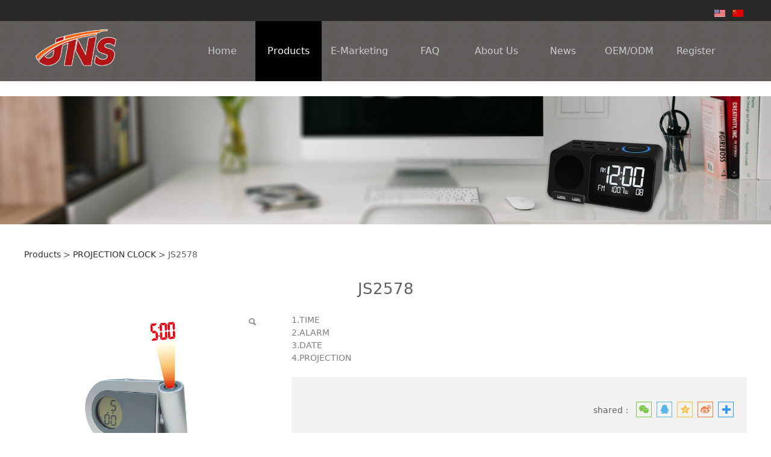

--- FILE ---
content_type: text/html; charset=UTF-8
request_url: http://jinshun888.com/product-26968-33171-122008.html
body_size: 7162
content:
<!DOCTYPE HTML>
<html>
<head>
<title>Fuzhou Jinshun electronic co., ltd</title>
<meta charset="utf-8">
<meta http-equiv="X-UA-Compatible" content="IE=edge">
<meta name="viewport" content="width=device-width, initial-scale=1">
<meta content="yes" name="apple-mobile-web-app-capable">
<meta content="yes" name="apple-touch-fullscreen">
<meta content="" name="keywords">
<meta content="" name="description">
<meta content="initial-scale=1.0, minimum-scale=1.0, maximum-scale=2.0, user-scalable=no, width=device-width" name="viewport" />
<meta name="author" content="厦门三五互联信息有限公司,https://www.35.com/">
<link rel="icon" href="/favicon.ico" type="image/x-icon" /><link rel="stylesheet" href="/template/css/fontawesome/css/font-awesome.css">
<link rel="stylesheet" href="/template/css/global.css">
<link rel="stylesheet" href="/template/css/widget.css">
<link rel="stylesheet" href="/template/css/variousComponents.css">
<link rel="stylesheet" href="/template/css/images.css">
<link rel="stylesheet" href="/template/42/css/theme.css">
<link rel="stylesheet" href="/template/42/css/color_0.css">
<script src="/template/js/jquery-3.6.0.min.js"></script>
<!--[if !IE]><!-->
<script src="/template/js/base.js"></script>
<!--<![endif]-->
<!--[if gte IE 9]>
<script src="/template/js/base.js"></script>
<![endif]-->
<!--[if lt IE 9]>
      <link rel="stylesheet" href="/template/42/css/fontawesome/css/font-awesome-ie7.min.css">
      <script src="/template/js/selectivizr.js"></script>
      <script src="//cdn.bootcss.com/html5shiv/3.7.2/html5shiv.min.js"></script>
      <script src="//cdn.bootcss.com/respond.js/1.4.2/respond.min.js"></script>
      <script src="//cdn.bootcss.com/modernizr/2.8.2/modernizr.min.js"></script>
    <![endif]-->
<link href="/public/naples/plugins/lightbox/css/lightbox.min.css" rel="stylesheet">
<link rel="stylesheet" href="/template/banner/css/swiper.min.css">
<script src="/template/banner/js/swiper.min.js"></script> <script src="/template/js/jquery.SuperSlide.js"></script>
<script src="/template/js/common.js?1"></script>
<script src="/template/42/js/theme.js"></script>
<!-- feib -->
<script type="text/javascript" src="/public/naples/plugins/layer/layer.js"></script>
<script type="text/javascript" src="/forum/language.js?lanno=en&_csrf=601cVFx3NuawRSl9Mu1n3OoiFfLV8DZQ3GVOZO5zwTCtraH5ClzcsL%2B63yFwyu%2BxAUZUWRjm%2BoeH9P30ZQ"></script>
<script type="text/javascript" src="/forum/ajax-url.js?lanno=en&_csrf=601cVFx3NuawRSl9Mu1n3OoiFfLV8DZQ3GVOZO5zwTCtraH5ClzcsL%2B63yFwyu%2BxAUZUWRjm%2BoeH9P30ZQ"></script>
<!-- plugins -->
<script type="text/javascript" src="/public/naples/plugins/jQuery.formsValidation.js"></script>
<script type="text/javascript" src="/public/naples/plugins/jQuery.nodeCommon.js"></script>
<script type="text/javascript" src="/public/naples/plugins/extend.js"></script>
<link rel="stylesheet" href="/template/css/animate.min.css">
<script src="/template/js/animate.min.js"></script> 
<script type="text/javascript" src="/template/js/components.js"></script>
<script type="text/javascript" src="/public/naples/js/jquery.menu_style.js"></script>
<script type="text/javascript" src="/public/naples/js/jquery.init.js"></script>
<link rel="stylesheet" href="/template/css/jquery.mCustomScrollbar.css">
<script src="/template/js/jquery.mCustomScrollbar.concat.min.js"></script>
<script type="text/javascript">
$(function(){
    dataAnimate();
    (function($,lanno){
        if(lanno === "" || lanno === "default"){
            return '';
        }

        $(".w-languege").each(function(){
            $(this).find("a").each(function(){
                if($(this).data("lanno") === lanno){
                    $(this).addClass("cur");
                }else{
                    if($(this).hasClass("cur")){
                        $(this).removeClass("cur");
                    }
                }
            });
        });
        
        $('.w-languege-dropDown').each(function(){
            let lanTitle = $(this).find('.select-lang .cur').html();
            $(this).find('.cur-lang span').html(lanTitle);
        });

    })(jQuery,"en");
});
</script>
<meta name="image" property="og:image" content="http://jinshun888.com/home/2/9/gcgew4/resource/2019/04/03/5ca418815737d.jpg">
<script>
(function(){
    var bp = document.createElement('script');
    var curProtocol = window.location.protocol.split(':')[0];
    if (curProtocol === 'https') {
        bp.src = 'https://zz.bdstatic.com/linksubmit/push.js';        
    }
    else {
        bp.src = 'http://push.zhanzhang.baidu.com/push.js';
    }
    var s = document.getElementsByTagName("script")[0];
    s.parentNode.insertBefore(bp, s);
})();
</script></head>
<body>
<script>var page = {pageId:26968};</script>
<script>var pages = [{"id":"26961","name":"Home","url":"\/index.html"},{"id":"27391","name":"Company Profile","url":"\/page-27391.html"},{"id":"27465","name":"Company Honor","url":"\/page-27465.html"},{"id":"26968","name":"Products","url":"\/cate-26968.html"},{"id":"26974","name":"Contact Us","url":"\/page-26974.html"},{"id":"27053","name":"E-Marketing","url":"\/page-27053.html"},{"id":"27388","name":"FAQ","url":"\/faq-27388.html"},{"id":"26967","name":"About Us","url":"\/page-26967.html"},{"id":"26964","name":"News","url":"\/list-26964.html"},{"id":"29485","name":"OEM\/ODM","url":"\/page-29485.html"},{"id":"27030","name":"Register","url":"\/page-27030.html"}];
var currentTheme = 42;var isSubmenuShow = 1;;</script>
<div class="body">
    <div class="w-container w-header">
        <div class="row clearfix">
            <div class="mobile-nav-toggle"><i class="fa fa-navicon fa-2x"></i></div>
            <div class="nav_right_mask"></div>
            <div class="col-logo"> 
                <div class="w-logo">
    
    <a  href="/index.html"  class="w-logo-img"  > <img src="/home/2/9/gcgew4/resource/2023/04/12/643656aa03ca4.png"/> </a>
</div> 
            </div>
            <div class="col-right clearfix"> 
                <style type="text/css">@media (min-width:1201px){.w-nav .submenu li a{}.w-nav .submenu li:hover > a, .w-nav .submenu li.active > a{}}.w-nav .nav_inner > li > a, .w-nav .nav_inner > li > .li-parent-div > a{font-size:16px\9;}@media (min-width:960px){.w-nav .nav_inner > li > a, .w-nav .nav_inner > li > .li-parent-div > a{font-size:16px;}}</style><div class="w-nav w-nav1 g-active-add"><div class="w-nav-in"><ul class="nav_inner clearfix" id="g-web-ul-menu" style="display:none;"><li  data-menuid="26961"><a href = "/index.html" data-action = "26961" >Home</a><i class="nav_simpline_cur"></i></li><li data-menuid="26968"><div class="li-parent-div li-parentOne-div"><a href = "/cate-26968.html" data-action = "26968" >Products<i class="fa fa-plus"></i></a></div><i class="nav_simpline_cur"></i><div class="submenu"><div class="back-div"><i class="fa fa-angle-left"></i><span>Return</span></div><ul><li><a href = "/cate-26968-33168.html" data-cateType = "1" >FLIP CLOCK</a></li><li><a href = "/cate-26968-33169.html" data-cateType = "1" >LCD CLOCK</a></li><li><a href = "/cate-26968-33170.html" data-cateType = "1" >LED CLOCK</a></li><li><a href = "/cate-26968-33171.html" data-cateType = "1" >PROJECTION CLOCK</a></li><li><a href = "/cate-26968-33172.html" data-cateType = "1" >QUARTZ CLOCK</a></li><li><a href = "/cate-26968-33173.html" data-cateType = "1" >RAIDO CONTROLLED CLOCK</a></li><li><a href = "/cate-26968-33175.html" data-cateType = "1" >WEATHER FORECAST CLOCK</a></li><li><a href = "/cate-26968-36688.html" data-cateType = "1" >Man's Clocks</a></li><li><a href = "/cate-26968-36689.html" data-cateType = "1" >Women's Clocks</a></li><li><a href = "/cate-26968-36690.html" data-cateType = "1" >Family Clocks</a></li><li><a href = "/cate-26968-36691.html" data-cateType = "1" >Kid's Clocks</a></li><li><a href = "/cate-26968-36737.html" data-cateType = "1" >CALCULATOR</a></li><li><a href = "/cate-26968-36738.html" data-cateType = "1" >RULER</a></li><li><a href = "/cate-26968-36739.html" data-cateType = "1" >TEMPERATURE</a></li></ul></div></li><li  data-menuid="27053"><a href = "/page-27053.html" data-action = "27053" >E-Marketing</a><i class="nav_simpline_cur"></i></li><li data-menuid="27388"><a href = "/faq-27388.html" data-action = "27388" >FAQ</a><i class="nav_simpline_cur"></i></li><li data-menuid="26967"><div class="li-parent-div li-parentOne-div"><a href = "/page-26967.html" data-action = "26967" >About Us<i class="fa fa-plus"></i></a></div><i class="nav_simpline_cur"></i><div class="submenu"><div class="back-div"><i class="fa fa-angle-left"></i><span>Return</span></div><ul><li  data-menuid="27391"><a href = "/page-27391.html" data-action = "27391" >Company Profile</a></li><li  data-menuid="27465"><a href = "/page-27465.html" data-action = "27465" >Company Honor</a></li><li  data-menuid="26974"><a href = "/page-26974.html" data-action = "26974" >Contact Us</a></li></ul></div></li><li data-menuid="26964"><div class="li-parent-div li-parentOne-div"><a href = "/list-26964.html" data-action = "26964" >News<i class="fa fa-plus"></i></a></div><i class="nav_simpline_cur"></i><div class="submenu"><div class="back-div"><i class="fa fa-angle-left"></i><span>Return</span></div><ul><li><a href = "/list-26964-33257.html" data-cateType = "2" >Company News</a></li><li><a href = "/list-26964-33258.html" data-cateType = "2" >Industry News</a></li></ul></div></li><li  data-menuid="29485"><a href = "/page-29485.html" data-action = "29485" >OEM/ODM</a><i class="nav_simpline_cur"></i></li><li  data-menuid="27030"><a href = "/page-27030.html" data-action = "27030" >Register</a><i class="nav_simpline_cur"></i></li><div class="nav_moveBox"></div></ul></div></div><script type="text/javascript">
    (function($){
        if($(".g-active-add").length > 0){
            var joinMenu = ["26968"];
            for(var i in joinMenu){
                $(".g-active-add li").each(function(key){
                    if($(this).data("menuid") == joinMenu[i]){
                        $(this).addClass("active");
                    }
                });
                $(".navSubX li").each(function(key){
                    if($(this).data("menuid") == joinMenu[i]){
                        $(this).addClass("active");
                    }
                });
            }
        }
    })(jQuery);
</script>                <div class="topLogBox">
                    <div class="topLogBox-in">
                        <div class="col-com"> 
                            <div class="w-languege"><a href="/index.html" data-lanno="en" title="English"><img title="English" alt="English" src="/template/images/flag/icon_en.png" /></a><a data-lanno="cn" href="/cn/index.html" title="中文"><img title="中文" alt="中文" src="/template/images/flag/icon_cn.png" /></a></div> 
                             
                             
                             
                        </div>
                    </div>
                </div>
            </div>
        </div>
    </div>
    <section class="w-container bannerBox ">
        <div class="banner">
        <a href="javascript:void(0);" target="_self">
            <img src="/home/2/9/gcgew4/resource/2018/08/17/5b75ab82abb5d.jpg" alt="" title="" style=""/>
        </a>
    </div>
</section>    <div class="w-container w-main">
        <div class="row"> 
            <div class="wrap-content-in w-system w-productcom"><div class="w-system-in"><h1 class="hiden-h1">JS2578</h1>    <link rel="stylesheet" href="/template/css/jquery.share.css">
    <script src="/template/js/jquery.share.js"></script>
    <script src="/template/js/jquery.qrcode.min.js"></script>
<div class="product-detail-wrap">
    <div class="w-com-content">
        <div class="w-breadcrumbs"> <a href="/cate-26968.html">Products</a> > <a href="/cate-26968-33171.html">PROJECTION CLOCK</a> > <span>JS2578</span> </div>
        <div class="product-detail-top3 clearfix">
            <div class="product-title-top">
                <h2>JS2578</h2>
            </div>
            <div class="product-detail-images">
                <div class="product-detail-images-in">
                    <!-- 放大镜效果的style样式 -->
<style type="text/css">
    .class-zoom{
        border:1px solid #DEDEDE;
        background-color:#FFFFFF;
        display:none;
        opacity: .75; /* Standard: FF gt 1.5, Opera, Safari */
        filter: alpha(opacity=75); /* IE lt 8 */
        -ms-filter: "alpha(opacity=75)"; /* IE 8 */
        -khtml-opacity: .75; /* Safari 1.x */
        -moz-opacity: .75; /* FF lt 1.5, Netscape */
    }
    .class-zoom-img{
        border:1px solid #DEDEDE;
    }
</style>
<script type="text/javascript" src="/public/naples/plugins/jQuery.magnifier.js"></script>
<div class="product-detail-image-big">
            <div class="magnifier"></div>
        <img class="default-image g-cover" title="" alt="" data-imageid="688573" src="/home/2/9/gcgew4/resource/2019/04/03/5ca418815737d.jpg" data-zoom="true"/>
</div>
    <div style="display:none;">
                    <a data-lightbox="image-688573" href="/home/2/9/gcgew4/resource/2019/04/03/5ca418815737d.jpg">
                <span id="imageid688573"></span>
            </a>
            </div>
                </div>
            </div>
            <div class="rotatePicbox-tel">
                <div class="imgSlideMain clearfix">
    <div id="imgSlide2" data-role="slide" class="imgSlide">
                    <ul>
                                    <li><a href="javascript:void(0);"><img alt="" title="" class="g-cover" src="/home/2/9/gcgew4/resource/2019/04/03/5ca418815737d.jpg"></a></li>
                            </ul>
            </div>
    <div class="navSlideBox">
        <ul class="navSlide">
                            <ul>
                                                                        <li class="i_point active">1</li>
                                                                </ul>
                    </ul>
    </div>
</div>
    <script src="/template/js/c_wap.js"></script> 
    <script src="/template/js/c_wap2.js"></script> 
    <script src="/template/js/slide.js"></script> 
    <script>
        setTimeout(function () {
            imgSlideInit('#imgSlide2', 1000)
        }, 600);
    </script> 
            </div>
            <div class="product-detail-info">
                <div class="product-detail-info-in">
                    <div class="prd_detInfo_con">
                        <div class="product-short-sum">1.TIME<br/>2.ALARM<br/>3.DATE<br/>4.PROJECTION</div>
                                                    <div class="product-grayBox clearfix">
                                                                <div class="collect_share clearfix">
                                                                            <div class="newshare">
                                            shared：
                                            <div class="social-share" data-sites="wechat, qq, qzone, weibo,more"></div>
                                        </div>
                                                                                                        </div>
                            </div>
                                            </div>
                    <div class="prd_detInfo_con">
                        <div class="product-properies-groups">
                                                                                                            </div>
                                                                    </div>
                    <div class="clear"></div>
                </div>
            </div>
        </div>
        <div class="product-maincon">
            <div class="product-maincon-in">
                <style>
    .info_tab .cur_tab a{
        cursor:auto;
    }
</style>
    <div class="info_tab">
        <div class="info_tab_in">
                            <ul class="clearfix">
                                                                        <li class="cur_tab" data-tab="313522"><a href="javascript:void(0)">Product details</a></li>
                                                            </ul>
                    </div>
    </div>
<div class="product-descons">
                                        <div class="descon_item" id="Tabitem313522"></div>
                        </div><div class="news-others">
            <div class="pre-next" >
            <div class="news-prev">
                Previous：
                                    <a href="/product-26968-122009.html">JS2579</a>
                            </div>
            <div class="news-next">
                Next：
                                    <a href="/product-26968-122006.html">JS2568</a>
                            </div>
        </div>
                    <div class="link-r">
                <a href="javascript:void(0);" onclick="javascript:history.back(-1);" class="bg_main aHoverbg_deepen">Return</a>
                <!--<a href="javascript:void(0);" onclick="javascript:gCloseWindow();" class="bg_main aHoverbg_deepen g-close-window">Close</a>-->
            </div>
            </div>            </div>
        </div>
        <div class="prddetail_foot_fixed" >
            <div class="prddetail_foot clearfix" style="width:100%;">
                                            </div>
        </div>
    </div>
</div>
<input type="hidden" name="product-id" value="122008" />
<script type="text/javascript">
    var _http_referer = "?urlreferer=http%3A%2F%2Fjinshun888.com%2Fproduct-26968-33171-122008.html";
</script></div></div> 
        </div>
    </div>
    <div class="w-container w-footer">
        <div class="w-footer-section pdTop-default pdBottom-small"  id="section-341549"><div class="w-footer-in" style="max-width:;"><div class="foot-mask" ></div><div class="w-foot-content  pdTop-default pdBottom-default" data-id="341549" data-type="31"><div class="li-div col-li-div" data-id="346666" data-type="1"><div class="col-table"><table class="div-table div-table-first" width="100%" cellspacing="0" data-pid="341549" cellpadding="0" border="0"><tbody><tr><td class="td-w" width="48.577235772357724%"><div class="div-padding"><div class="li-div" data-comunique="d8c2a8d01afb4cdad2cc833c1538d52d">
    <div class="w-space space-b noChoose"  style="height:20px;">
        <div class="stretch-b"></div>
    </div>
</div><div class="li-div" data-comunique="cb22e205b536d8de77c94bb0421f2e69">
    <div class="w-text"  style="">
        <span style="font-family: arial, helvetica, sans-serif; font-size: 1.1em;"><strong>FUZHOU JINSHUN ELECTRONIC CO.,LTD</strong></span>    </div>
</div><div class="li-div" data-comunique="3c58a9ca1aea18f8e64c0ab9fb383f2d">
    <div class="w-space space-b noChoose"  style="height:15px;">
        <div class="stretch-b"></div>
    </div>
</div><div class="li-div" data-comunique="208f1faa7172f738a619563729f99911">
    <div class="w-text"  style="">
        <p><span style="font-family: arial, helvetica, sans-serif;">ADD:No,2, Hou Xiang Rd.,Jian Xin Town,Cang Shan&nbsp;Area,Fuzhou, China<br/></span><span style="font-family: arial, helvetica, sans-serif;">TEL: +86-591-83051997<br/></span><span style="font-family: arial, helvetica, sans-serif;">Website:&nbsp;www.jnssmart.com&nbsp;<br/></span><span style="font-family: arial, helvetica, sans-serif;">E-mail:&nbsp;sales@jnssmart.com</span></p>    </div>
</div><div class="li-div" data-comunique="463db7ca2573c8da18b107a7faed1f99">
    <div class="w-space space-b noChoose"  style="height:10px;">
        <div class="stretch-b"></div>
    </div>
</div><div class="li-div" data-comunique="f81c926a900c180b3b20f750fdb414a0">
    <div class="w-text"  style="">
        <div class="w-text" style=""><div style="max-width:315px; background:#EA1F25;"><div class="clearfix" style="padding:5px 15px 10px; line-height:1.3;"><img src="/home/2/9/gcgew4/resource/2018/08/10/5b6d5d9885524.png" style="float: left; margin-top: 3px; margin-right: 23px; width: 40px; height: 40px; border: 0px solid rgb(0, 0, 0);" title="5b6d5d9885524.png" alt="5b6d5d9885524.png" width="40" vspace="0" height="40"/><div style="margin-left:68px; color:#fff;">Contact<br/><span style="font-weight:bold;" class="font20"> 86-591-83051997</span></div></div></div></div>    </div>
</div></div></td><td class="td-w" width="19.3536575441438%"><div class="div-padding"><div class="li-div" data-comunique="5905f4487f4bfa20a3f6c6bd04946a8b">
    <div class="w-space space-b noChoose"  style="height:20px;">
        <div class="stretch-b"></div>
    </div>
</div><div class="li-div" data-comunique="7268f8ae7e648a62fb8d62162020580a">
    <div class="w-text"  style="">
        <p style="text-align: center;"><span style="font-family: arial, helvetica, sans-serif; font-size: 1.1em;"><strong>PRODUCTS</strong></span></p>    </div>
</div><div class="li-div" data-comunique="c574071a9396218c13d55c1e4eb5ef65">
    <div class="w-text"  style="">
        <p style="text-align: center; line-height: 1.5em;"><a href="/cate-26968-33168.html" target="_self"><span style="font-family: arial, helvetica, sans-serif;">FLIP CLOCK</span></a><span style="font-family: arial, helvetica, sans-serif;"><br/><a href="/cate-26968-33169.html" target="_self">LCD CLOCK</a><br/><a href="/cate-26968-33170.html" target="_self">LED CLOCK</a><br/><a href="/cate-26968-33171.html" target="_self">PROJECTION CLOCK</a><br/><a href="/cate-26968-33172.html" target="_self">QUARTZ CLOCK</a><br/><a href="/cate-26968-33173.html" target="_self">RAIDO CONTROLLED CLOCK</a><br/><a href="/cate-26968-33174.html" target="_self">TIMER</a><br/><a href="/cate-26968-33175.html" target="_self">WEATHER FORECAST CLOCK</a><br/></span></p>    </div>
</div></div></td><td class="td-w" width="31.659888290777438%"><div class="div-padding"><div class="li-div" data-comunique="1aac1be2463e1ee54846a86325b98efd">
    <div class="w-space space-b noChoose"  style="height:20px;">
        <div class="stretch-b"></div>
    </div>
</div><div class="li-div col-li-div" data-id="346670" data-type="1"><div class="col-table"><table class="div-table" width="100%" cellspacing="0" data-pid="346666" cellpadding="0" border="0"><tbody><tr><td class="td-w" width="50%"><div class="div-padding"><div class="li-div" data-comunique="242be9c56638bd5bb289d7695ca3b7ff">
    <div class="w-text"  style="">
        <p style="text-align: center;"><strong><span style="font-family: arial, helvetica, sans-serif; font-size: 1.1em;">ABOUT US</span></strong></p>    </div>
</div><div class="li-div" data-comunique="8be60e2c8e3a2d1f99c04a3db41ec802">
    <div class="w-text"  style="">
        <p style="text-align: center; line-height: 1.5em;"><a href="/page-27030.html" target="_self"><span style="font-family: arial, helvetica, sans-serif;">ODM</span></a><span style="font-family: arial, helvetica, sans-serif;"><br/><a href="/page-27053.html" target="_self">E-Marketing</a><br/></span></p>    </div>
</div></div></td><td class="td-w" width="50%"><div class="div-padding"><div class="li-div" data-comunique="b2b4788ec1e506ccbcd3e69b6419e47d">
    <div class="w-text"  style="">
        <p style="text-align: center;"><strong><span style="font-family: arial, helvetica, sans-serif; font-size: 1.1em;">NEWS</span></strong></p>    </div>
</div><div class="li-div" data-comunique="5f74733ce7b4c62467a0aad920b845e9">
    <div class="w-text"  style="">
        <p style="text-align: center; line-height: 1.5em;"><span style="font-family: arial, helvetica, sans-serif;"> <a href="/list-26964-33257.html" target="_self">Company News</a><br/> <a href="/list-26964-33258.html" target="_self">Industry News</a><br/></span></p>    </div>
</div></div></td></tr></tbody></table></div></div></div></td></tr></tbody></table></div></div><div class="li-div" data-comunique="ef88154fe740326ce166c6ddd1e2630f">
    <div class="w-space space-b noChoose"  style="height:20px;">
        <div class="stretch-b"></div>
    </div>
</div><div class="li-div" data-comunique="5cfd258fab199c260ec8ed7e295d6b7c">
    <div class="w-text"  style="">
        <div class="line" style="background:#DDDDDD; position:absolute; width:5000px;height:1px; left:-1500px;"></div><div style="text-align: center;">COPYRIGHT © 2018,FUZHOU JINSHUN ELECTRONIC CO.,LTD,ALL RIGHTS RESERVED<br/></div>    </div>
</div></div></div></div>    </div>
</div>

<div class="topTel" onclick="$('body,html').animate({scrollTop: 0}, 500);"><i class="fa fa-arrow-up"></i></div>
<script type="text/javascript" src="/public/naples/js/jquery.global.js"></script>
<script type="text/javascript" src="/public/naples/js/jquery.form.js"></script>
<script type="text/javascript" src="/public/naples/plugins/lightbox/js/lightbox.min.js"></script>
<script type="text/javascript" src="/public/naples/js/jquery.product_detail.js"></script>
<script src="/template/js/tabMu.js"></script>
<script src="/template/js/fold.js"></script>
<!-------手风琴------------>
<script src="/template/js/accordion.js"></script>
<!-------手风琴 end------------>
<!-------标签切换------------>
<script src="/template/js/tabVMu.js"></script> 
<script type="text/javascript" src="/public/js/distpicker/distpicker.data.min.js"></script>
<script type="text/javascript" src="/public/js/distpicker/distpicker.js"></script>
<script type="text/javascript" src="/public/js/distpicker/distpicker.main.js"></script>
<script src="/template/js/menuH.js"></script>
<script src="/template/js/menuV.js"></script>
<script>
    (function($){
        $(window).on("load",function(){
            if($(window).width()<=960){
                $(".tabVMu").each(function(index, element) {
                    $(this).mCustomScrollbar({
                        scrollButtons:{
                            enable:false
                        },
                        advanced:{
                            autoExpandHorizontalScroll:true,
                            autoScrollOnFocus:true
                        },
                        scrollInertia:550,
                        horizontalScroll:true,
                        autoHideScrollbar:true
                    });
                });
            }
        });
    })(jQuery);
    (function($){
        $(window).on("load",function(){
            $(".tabMu").each(function(index, element) {
                $(this).mCustomScrollbar({
                        scrollButtons:{
                            enable:false
                            },
                        advanced:{
                            autoExpandHorizontalScroll:true,
                            autoScrollOnFocus:true
                            },
                        scrollInertia:550,
                        horizontalScroll:true,
                        autoHideScrollbar:true
                });
            });
        });
    })(jQuery);
</script> 
<script src="/template/js/count.js"></script>
<script>
    $(function(){
        var countCXArr = [];
        var countCX=function (){
            $('.w-numCount').each(function(i, dom) {
                if(countCXArr[i] && countCXArr[i] === true){
                    return;
                }
                var sT;
                var ncTop;
                sT = $(window).scrollTop();
                ncTop = $(dom).offset().top;
                if (sT > ncTop-$(window).height() && sT < ncTop) {
                    var iDom = $(dom).find('.numCX'),
                    decimals = 0,
                    startVal = iDom.attr('data-startVal'),
                    endVal = iDom.attr('data-endVal'),
                    duration = iDom.attr('data-speed'); 
                    // target：目标元素id, startVal：你想要开始的值, endVal：你想要到达的值, decimals：小数位数，默认值为0, duration：动画持续时间为秒，默认值为2, options：选项的可选对象
                    new CountUp(iDom.attr('id'), startVal, endVal, 0, duration, {
                        useEasing: true,//效果
                        separator: ''//数字分隔符
                    }).start();
                    countCXArr[i] = true;
                }
            });
        }
        countCX();
        $(window).on("scroll",function() {
            countCX();
        })
    });
</script> 
<style tyoe="text/css">
.topLogBoxPc, .topCustom {
  background: #ffffff;
}
.topLogBox, .topLogBox a {
  font-size: 12px;
  color: #4d4d4d;
}
.w-logo-img img {
  max-height: 89px;
}
.w-com-menu-H li a {
    color: #3f3f3f;
}
.w-header-common {
  border-bottom: 2px solid #E02700 ;
}
.bannerBox {
  margin-top: 25px;
}
</style></body>
</html>

--- FILE ---
content_type: text/css
request_url: http://jinshun888.com/template/42/css/theme.css
body_size: 4746
content:
@charset "utf-8";
/*
描述:cavan响应式主题样式表第42套
作者:wangxb
*/
/*默认页面主体样式定义*/
body{ color:#625e5d; }
a{ color:#2d2d2d;}
.w-header .row,.w-main .row,.topLogBox .topLogBox-in,.w-footer-in{ max-width:1200px; margin:0 auto;}
.body{overflow:hidden;font-size:14px;}
/*---------------------header-----------------------*/
.w-header, .w-admin-header, .body-login .w-admin-header{ box-shadow:3px 5px 5px rgba(6,0,1,0.03); -moz-box-shadow:3px 5px 5px rgba(6,0,1,0.03); -webkit-box-shadow:3px 5px 5px rgba(6,0,1,0.03); }
.col-logo{ position:relative; z-index:1; float:left;}
.w-logo{ min-height:50px; min-width:40px;}
.w-logo h1{ font-size:42px; padding:0 20px; }
.w-logo h1,.w-logo a{color:#fff;}
.w-nav{}
.w-nav .nav_inner{display:block;}
.w-nav .nav_inner > li{}
.w-nav li a{ text-decoration:none;color:#fff;padding:0 10px;font-size:15px;}
.w-nav .nav_inner > li > a, .w-nav .nav_inner > li > .li-parent-div > a{line-height:28px; display:block;color:#ccc;}
.w-nav .nav_inner > li > .submenu{ top:100px; left:0; }
.w-nav .nav_inner > li:hover > .submenu,.w-nav .submenu li:hover > .submenu{ display:none;}
.w-nav .submenu a{ font-size:13px; text-align:left; }
.topLogBox,.topLogBox a{ font-size:12px;color:#818181;}
.topLogBox a{ margin:0 6px; text-decoration:none;   }
.topLogBox a:hover{ text-decoration:underline;}
.w-loginRegister,.w-languege,.w-shopCart{padding-top:2px;}
.w-shopCart{margin-left:30px;}
.w-shopCart i{ background:url(../images/shopCart.png) no-repeat center; width:19px; height:19px; vertical-align:middle; display:inline-block; *zoom:1; margin-right:2px;}
.topLogBox .w-search{ position:relative; margin-left:5px;}
.topLogBox .w-search .input-search-w{ background:none;width:235px; height:32px;*width:200px; *height:30px; line-height:30px;  padding: 0 35px 0 5px; border:1px solid #6F7172; }
.topLogBox .w-search .search-btn-w{ position:absolute;width:35px; right:0; top:0; bottom:0; background:url(../images/header_search.png) no-repeat center #FE6A00; cursor:pointer; }
.topLogBox .w-search .search-btn-w span{ display:none;}
.nav_right_mask{display:none; position:fixed; left:0; right:0; top:0; bottom:0; z-index:2; background:#000;opacity:0.3; *filter:alpha(opacity=30); filter:progid:DXImageTransform.Microsoft.Alpha(Opacity=30);}

/*-----------------------banner------------------*/
.bx-controls-direction{opacity:0; *filter:alpha(opacity=0); filter:progid:DXImageTransform.Microsoft.Alpha(Opacity=0);}
.bx-wrapper:hover .bx-controls-direction{opacity:1; *filter:alpha(opacity=100); filter:progid:DXImageTransform.Microsoft.Alpha(Opacity=100);}
.banner .bx-wrapper .bx-prev{background-image:url("../images/banner_pre.png") !important; left:0 !important; background-position:left center !important;}
.banner .bx-wrapper .bx-next{background-image:url("../images/banner_next.png") !important; right:0 !important; background-position:right center !important;}
.banner .bx-wrapper .bx-pager.bx-default-pager a{  background:#fff !important;opacity:0.5; *filter:alpha(opacity=50); filter:progid:DXImageTransform.Microsoft.Alpha(Opacity=50);}

/*---------------footer------------------*/
.w-footer{ line-height:2;background:#292929; color:#6F7172; font-size:90%; }
.w-footer a{color:#6F7172;}
.w-footer a:hover{color:#fff;}
.w-footer .icon-social{background-image:url(../images/icon-social-foot-w.png); background-color:transparent;}
.w-footer .w-social .social-item{border:1px solid #37383C; }
/*----------------------------组件-----------------------*/
.w-text{line-height:1.8;}
.btn-default-w{border:none; color:#fff; padding:8px 25px;text-align:center; }
.btn-default-w:hover{transition: all 0.5s;-moz-transition: all 0.5s;-webkit-transition: all 0.5s; -o-transition: all 0.5s;}
.w-footer .btn-default-w{border:1px solid #6F7172; color:#6F7172; background:none;}
.w-footer .btn-default-w:hover,.w-footer .btn-default-w:focus, .w-footer .btn-global-w:hover,.w-footer .btn-global-w:focus{background:#fff;color:#000;text-decoration:none;border-color:#fff; }
.gallery-border{ border:1px solid #CCDADD;}
.icon-social{background-image:url(../images/icon-social-w.png);}
.w-social .social-item{border:1px solid #37383C; border-radius:30px; -moz-border-radius:30px; -webkit-border-radius:30px; padding:2px; margin:5px 8px;}
.search-defaut-w .input-search-w{background:#fff; border:1px solid #ddd; color:#787878; height:2.8em; line-height:2.8em; padding-right:45px;}
.search-defaut-w .search-btn-w{ background:url(../images/input-search-1.png) no-repeat center;  width:40px; height:100%; border:none;}
.search-defaut-w .search-btn-w:hover{ background:url(../images/input-search-1.png) no-repeat center; }

/*title*/
.w-title .title-h-in > span{font-family:"微软雅黑",microsoft yahei;}
.color_main{color:#625E5D;}
.color_vice_light{color:#625e5d;}
.color_span{color:#625e5d;}
.w-title1{line-height:1.2;}
.w-title1 h2{line-height:1.5; margin-bottom:4px;}
.w-title1 .simpline{width:145px; height:5px; margin:12px auto 0; background:url(../images/title1bg.jpg) no-repeat center;}
.w-title16,.w-title16 h2{line-height:1.5;}
/*--------------------系统------------------------*/
.systitle{font-size:24px; text-align:left; border-bottom:8px solid; padding:5px 3px; margin-bottom:40px;}
.crumbs{ background:url(../images/crumb_home.png) no-repeat left center;padding:0 10px 0 27px; }
.w-com-menu{}
.w-pages a{border-color:#000; color:#000; background:none;}
.w-pages{text-align:center;}
.w-pages a.cur{background:#000; color:#fff; border:1px solid #000; }
.w-pages a.disabled{opacity:0.15; *filter:alpha(opacity=15); filter:progid:DXImageTransform.Microsoft.Alpha(Opacity=15);}
/*-----------------------------产品----------------------*/
.w-prd-list-cell .w-prd-price-groups{margin-bottom:0; font-size:85%;}
.w-prd-list-cell .w-prd-price-groups .product-price-prefix{font-weight:normal; color:#bbb;}
.w-prd-list-cell .w-prd-btns a{line-height:1.3;}
.w-prd-list-cell .w-prd-btns a.btn-buy{ background:#628A82; border-color:#628A82; color:#fff;}
.w-prd-list-cell .w-prd-infobox h2{  font-size:15px; }
.w-prd-list-cell .w-prd-sum{font-size:90%;}
.w-prd-list-cell .w-prd-price-groups .w-prd-price-sale .product-price-amount{  color:#f40006; }
.w-prd-list-cell .w-prd-price-groups .w-prd-price-markit .product-price-amount{color:#f40006;}
.w-prd-list1 .w-prd-list-cell-in{padding:0 4%;}
.w-prd-list1 .w-prd-list-cell .w-prd-infobox{padding-bottom:0;}
.w-prd-list2 .w-prd-list-cell .w-prd-infobox{padding-right:0;}
.product-detail-info .product-grayBox .product-prices{line-height:1.2;}
.w-prd-list .w-prd-list-cell .w-prd-con{border:1px solid #EEEEEE; padding:15px; overflow:hidden;}
.w-product .w-prd-infobox h2{margin-bottom:0;}
.w-product .w-prd-list-cell .w-prd-infobox h2 a{color:#857f76;}
.w-product .w-prd-list-cell .w-prd-price-groups .product-price-prefix{color:#857f76;}
/*----------------------------新闻-------------------------*/
.w-News-list{color:#2d2d2d;}
.w-News-list2 li .news-item{ border-color:#DBD4CD;}
.w-News-list1 li,.w-News-list3 li,.w-News-list4 li,.w-News-list6 li,.w-News-list7 li,.w-adNews4 li,.w-adNews6 .adNewsTL li{ border-bottom:1px dashed #DBD4CD;}
.w-adNews8 li{ border-bottom:1px dashed #DBD4CD;}
.newsDetail .newsTitle{color:#333;}
.w-News-list .news-com .news-h{font-size:15px; font-weight:normal;}
.w-News-list .news-com .news-sum{ font-size:13px;}
.w-News-list .news-com .news-h a{}
.w-News-list .news-com .date{color:#bbb;font-family:Arial, Helvetica, sans-serif;}
.w-News-list1 .news-com .date,.w-News-list1 .news-com .news-sum{margin-top:0;}
.w-News-list7 li .date .date-day,.w-News-list7 li .date .date-yearMonth{background-color:#F09C75; color:#fff;}
.w-News-list8 .news-item .news-com .news-h a:hover{color:#fff;}
.w-adNews{line-height:1.8;}
.w-adNews .date{font-family:Arial, Helvetica, sans-serif;}
.w-adNews .news-h a{color:#2d3538;}
.w-adNews1 li .news-item .news-com .news-h a{color:#2d2d2d;}
.w-adNews1 li .news-item .news-com .news-sum{color:#2d2d2d;}
.w-adNews2 li .news-item{border:none;}
.w-adNews2 li .viewDetail{ display:none;}
.w-adNews2 li .news-item .news-com{padding-left:0; padding-right:0;}
.w-adNews2 li .news-item .news-com .news-com-top{margin-bottom:0;}
.w-adNews2 li .news-item .news-com .news-sum{margin-top:5px; line-height:1.5; height:4.5em;}
.w-adNews3 .w-adNews-texts li .w-adNews-textH h3{ font-size:115%;}
.w-adNews5 li .news-h{ font-size:115%;}
.w-adNews5 li{border-bottom:0; padding:0.7em 0;}
.w-adNews5 li .news-com{margin-left:27%;}
.w-adNews6 .adNewsF .news-h{font-size:115%;}
.w-adNews8 li .news-h{font-weight:normal;}
.newsDetail .newsSummary{background-color:#eaeaea;}
/*----------------------菜单----------------------------*/
.w-com-menu li > .div-parent > .fa-plus::before{content: "\f107";}
.w-com-menu li.open > .div-parent > .fa-plus::before{ content: "\f106";}
/*-----------------------会员中心和购物车--------------------*/
/*---------------------登录注册--------------------------*/
.body-login{background:#fff;}
.signbox-A .login-h2A,.login-input-A,.register-A a, .password-forget-A a,.login-button-A,.signfoot,.login-checkA span{color:#666;}
input[class*='login-input-A']::-webkit-input-placeholder{ color:#666;}
input[class*='login-input-A']:-moz-placeholder{ color:#666;}
input[class*='login-input-A']::-moz-placeholder{ color:#666;}
input[class*='login-input-A']:-ms-input-placeholder{ color:#666;}
.sign-content-A{ background-image:url("../images/signboxbg.png");}
.login-button-A{background-image:url("../images/signbtnbg.png");}
.login-checkA input.checked[type="checkbox"] + label{background-image:url("../images/login-checked.png");}
.login-input-A,.login-button-A,.login-checkA label{border-color:#999;}
@media (min-width:478px){
	.w-title1 h2{font-size:24px;}
	.w-title1 .title-h-in > span{ font-size:16px;}
	.w-title2 h2{font-size:18px;}
	.w-title16{font-size:24px;}
	.w-title16 h2{font-size:24px;}
	.w-title16 .title-h-in > span{font-size:24px;}
	.w-adNews .news-sum{font-size:13px;}
}
@media (min-width:768px){
	.w-News-list3 li{padding:15px 0;}
	/*---------------------------菜单-------------------------*/
	.side_bar{width:240px;}
	.side_left{ margin-left:280px;}
    .systitle{}
	.w-com-menu-V{ }
	.w-com-menu-V > .w-com-menu-in > .ul-parent{}
	.w-com-menu-V li a{ padding:8px 30px 8px 15px; font-size:13px;}
	.w-com-menu-V > .w-com-menu-in > .ul-parent > .li-parent > .div-parent{background:none;  border:0;box-sizing:content-box;}
	.w-com-menu-V > .w-com-menu-in > .ul-parent > .li-parent > .div-parent a{font-size:15px; line-height:2;}
	.w-com-menu-V > .w-com-menu-in > .ul-parent > .li-parent > .div-parent .fa{line-height:2.4em;}
	.w-com-menu-V > .w-com-menu-in > .ul-parent > .li-parent > .div-parent a,.w-com-menu-V > .w-com-menu-in > .ul-parent > .li-parent > .div-parent .fa{color:#2d2d2d;  }
	.w-com-menu-V .ul-submenu a{padding-left:18px;}
	.w-com-menu-V .ul-submenu a, .w-com-menu .ul-submenu .fa{color:#707070;}
	.w-com-menu .fa{width:30px;}
    .w-com-menu-H{text-align:center; height:44px; background:#857F76; margin-left:12px; margin-right:12px; }
    .w-com-menu-H >.w-com-menu-in{ display:inline-block;}
	.w-com-menu-H >.w-com-menu-in> ul:after{ content:""; display:block; clear:both; height:0; visibility:hidden;}
    .w-com-menu-H >.w-com-menu-in > ul{ }
	.w-com-menu-H >.w-com-menu-in > ul > li{height:44px; float:left; position:relative;}
	.w-com-menu-H .menu_simpline_cur{display:block; width:100%; height:60px; bottom:-7px; left:0; position:absolute;opacity:0; *filter:alpha(opacity=0); filter:progid:DXImageTransform.Microsoft.Alpha(Opacity=0); transform:scale(0); -webkit-transform:scale(0);} 
	.w-com-menu-H >.w-com-menu-in>.ul-parent> li:hover >.div-parent .menu_simpline_cur,.w-com-menu-H >.w-com-menu-in>.ul-parent> li.cur >.div-parent .menu_simpline_cur{opacity:1; *filter:alpha(opacity=1); filter:progid:DXImageTransform.Microsoft.Alpha(Opacity=1); transform:scale(1); -webkit-transform:scale(1);transition: transform 0.5s;-moz-transition: transform 0.5s;-webkit-transition: transform 0.5s; -o-transition: transform 0.5s; }
    .w-com-menu-H li{margin:0;}
    .w-com-menu-H li a{  color:#fff;}
    .w-com-menu-H >.w-com-menu-in{display:inline-block; *display:inline; *zoom:1;}
    .w-com-menu-H >.w-com-menu-in>.ul-parent> li >.div-parent a{ padding:0 20px; line-height:44px; display:inline-block;*display:inline; *zoom:1;position:relative; z-index:1;}
    .w-com-menu-H .ul-submenu{ padding-top:15px; top:44px;}
	.w-com-menu-H .ul-submenu .ul-submenu{ top:31px;}
    .w-com-menu-H .ul-submenu li .div-parent{margin:0 5px;}
    .w-com-menu-H .ul-submenu li a{ line-height:2; color:#6a6a6a;}
    .w-com-menu-H .ul-submenu .ul-submenu-up{display:none;}
	
	.order-progress .order-progress-line .order-progress-line-sec .line{width:111px;}
}
@media (min-width:961px){
	.body-login .w-admin-header .w-admin-nav{ float:right;}
	.w-logo-img img{max-height:100px;}
	.w-logo h1{ line-height:100px;}
	.w-nav{ float:right;  margin-right:30px;}
	.w-nav .nav_inner > li{  float:left; text-align:center;}
	.w-nav .nav_inner > li > a, .w-nav .nav_inner > li > .li-parent-div > a{ padding:0 15px; line-height:100px; }
	.w-nav .li-parentOne-div .fa{ display:none;}
	.w-nav .submenu{ box-shadow:0 2px 2px rgba(0,0,0,0.2); -moz-box-shadow:0 2px 2px rgba(0,0,0,0.2); -webkit-box-shadow:0 2px 2px rgba(0,0,0,0.2);}
	.w-nav .submenu li{width:171px;}
	.w-nav .submenu li .submenu{left:171px;}
	.w-admin-shopCart{ position:absolute; right:10px; margin-right:0; padding-top:32px; z-index:2;}
	.w-admin-shopCart a{background:#F5F5F5; padding:7px 15px;}
	.w-admin-shopCart a span, .w-admin-shopCart a .fa-angle-right{ display:inline-block; *display:inline; *zoom:1;}
	.w-admin-shopCart a .num{left:98px;}
	.w-nav .li-parent-div .fa-plus:before{content: "\f105";}
	/*---------------------------topLogBox--------------------------*/
    .topLogBox{ position:absolute; left:0; right:0; top:0; }
	.topLogBox, .topLogBox a{color:#6F7172;}
	.topLogBox a:hover,.w-languege a.cur{color:#fff;}
    .topLogBox .topLogBox-in{overflow:hidden;}
	.topLogBox .w-loginRegister,.topLogBox .w-shopCart{float:left; position:relative; z-index:9; margin-top:10px; margin-bottom:5px;}
    .topLogBox .w-languege{float:right; position:relative; z-index:9; margin-top:10px;margin-bottom:5px;}
	.topLogBox .w-search{float:right; position:relative; z-index:9; margin:5px 10px;}
	
}
@media (min-width:1201px){
	.bx-controls-direction{width:1200px; position:absolute; height:1.66rem; top:50%; margin-top:-0.83rem; left:50%; margin-left:-600px;}
	.w-nav .nav_inner > li{min-width:110px;}
	.w-com-menu-H > .w-com-menu-in > .ul-parent > li > .div-parent a{ min-width:150px;}
}
@media (max-width:1200px){
	.w-main .row,.w-header .row,.w-footer-in, .topLogBox .topLogBox-in{ width:100%; }
	.col-table{margin:0;}
	.w-com-menu-H{margin-left:0;}
}
@media (min-width:768px) and (max-width:1300px) {
	/*---------------------头部--------------------------------*/
	.w-admin-shopCart{ margin-right:10px;}
	.w-admin-shopCart a{padding:7px 5px;}
	.w-admin-shopCart a span,.w-admin-shopCart a .fa-angle-right{display:none;}
	.w-admin-shopCart a .num{left:20px;}
}
@media (max-width:960px) {
	html{width:100%; height:100%; overflow-x:hidden;}
	body{ height:100%;min-width:100%;}
	.body{ padding-top:1.56rem;}
	/*--------------------header---------------------*/
	.w-header,.w-admin-header,.body-login .w-admin-header{position:fixed; top:0; left:0; width:100%; padding-top:0; height:1.56rem;  background:#232323; z-index:999; color:#fff; box-shadow:0 0 1px rgba(0,0,0,0.1); -moz-box-shadow:0 0 1px rgba(0,0,0,0.1); -webkit-box-shadow:0 0 1px rgba(0,0,0,0.1);}
	.col-logo{float:none; text-align:center;}
	.w-logo{ padding:0 1.2rem; height:auto; min-height:0; min-width:0;}
	.w-logo h1{ font-size:0.7rem; margin-top:0.35rem; margin-bottom:0;}
	.w-logo-img{ display:block; padding:0.25rem;line-height:1.06rem;}
	.w-logo-img img{max-height:1.06rem;}
	.col-right{position:fixed;left:-70%; width:70%; background:#fff;top:0; bottom:0;padding:0; padding-bottom:9em;margin-top:0px; z-index:3;}
	.topLogBox{position:absolute; bottom:0; left:0; right:0;}
	.topLogBox, .topLogBox a{color:#6a6a6a;}
	.col-com{  border-top:1px solid #e1e1e1; float:none;}
	.w-languege,.w-loginRegister, .w-shopCart{float:none; margin:0;padding: 0.5em;border-bottom:1px solid #e1e1e1;}
	.topLogBox .w-search .input-search-w{border-color:#bbb;}
	.col-com>div:last-child{ border-bottom:0;}
	.w-header .w-search{ float:none; margin: 0.5em 1em;}
	.w-header .w-search .input-search-w{ width:100%; box-sizing:border-box; height:2.5em; line-height:2.5em;}
	.w-nav{ background:none; overflow-y:auto; height:100%;}
	.w-admin-header .w-admin-nav{margin-left:0;}
    .w-nav ul{list-style:none; padding-left:0;}
	.w-nav .nav_inner > li{ display:block;}
	.w-nav .nav_inner > li > a, .w-nav .nav_inner > li > .li-parent-div > a{line-height:2.5; color:#666;}
	.w-nav li{border-bottom:0; border-top:0; float:none;}
    .w-nav li a, .w-nav .submenu li a{ display:block;  color:#6a6a6a; text-align:left;border-bottom:1px solid #e1e1e1; font-size:14px;}
	.w-nav .nav_inner > li:hover > .submenu,.w-nav .submenu li:hover > .submenu{display:none;}
	.w-nav .nav_inner > li > .submenu{top:0;}	
	.w-nav .submenu{ position:relative; font-size:14px; box-shadow:0; -moz-box-shadow:0; -webkit-box-shadow:0;}
	.w-nav .submenu li{ width:auto;}
    .w-nav .submenu li .submenu{ left:0; top:0;}
	.w-nav .submenu ul,.w-nav .submenu .submenu ul{background:none;}
	.w-nav .li-parent-div .fa{ position:absolute; top:50%; margin-top:-1em; right:0; width:2em; height:2em; line-height:2em; text-align:center; font-size:150%; }
	.w-nav .li-parent-div .fa-plus::before{content: "\f107";}
	.w-nav .li-parent-div.open .fa-plus::before{content: "\f106";}
	 .w-nav .submenu li a{padding:0.5em 0.5em 0.5em 1.5em; text-align:left;}
	 .w-nav .submenu .submenu li a{ padding-left:2.5em;}
	 .mobile-nav-toggle{display:block;}
	 
	 /*-------------------系统菜单----------------------*/
	 .w-com-menu{background:none; }
	 .systitle{margin-bottom:0;margin-bottom:1em;}
	 /*-----------------------会员中心和购物车--------------------*/
	 .w-admin-shopCart, .w-admin-top{display:none;}
	 .signTel, .shopCartTel, .signQuitTel{display:block;}
	.w-admin-header .w-admin-nav{position:fixed;left:-70%; width:70%; background:#fff;top:0; bottom:0;padding:0; margin-top:0px; z-index:3; display:block;}
	.w-admin-nav .w-nav-in{height:100%;}
	.order-progress{display:none;}
}
@media (max-width:767px) {
	/*----------------------系统页-------------------*/
	.systitle{ font-size:125%;}
	.w-com-menu .systitle .icon_menuControl{ color:#625e5d;}
	/*----------------------新闻---------------------------*/
	.w-adNews5 li .news-h{ font-size:105%;}
	.w-prd-list-cell .w-prd-infobox h2{ font-size:100%;}
	
}	
@media only screen and (max-width:479px){
	.body{font-size:0.375rem;}
	.w-prd-list .w-prd-list-cell .w-prd-con{padding:0.5em;}
	.w-title1 h2{ margin-bottom:0;}
}



--- FILE ---
content_type: text/css
request_url: http://jinshun888.com/template/42/css/color_0.css
body_size: 2490
content:
@charset "utf-8";
.w-header, .w-admin-header, .body-login .w-admin-header{ background:url(../images/headerbg.jpg) repeat;}
.topLogBox .w-search .search-btn-w{background-color:#A6CB34;}
.bx-wrapper .bx-pager.bx-default-pager a:hover, .bx-wrapper .bx-pager.bx-default-pager a.active{ background:#F1A27D !important;}
.crumbs a:hover,.w-breadcrumbs a:hover{color:#F1A27D;}
/*--------------------组件-------------------------*/
.btn-default-w{color:#fff;background-color:#857F76; }
.btn-default-w:hover{ background-color:#F1A27D;}
.icon-social{background-image:url('../images/icon-social-w.png');}
.w-social .social-item{ border-color:#CAC8C4;}
.w-social .social-item:hover{ border-color:#FBE6DB;}
.w-social .social-item:hover .icon-social{background-image:url('../images/icon-social-hover-w.png');}
.search-defaut-w .search-btn-w{ background-color:#F1A27D;}
.search-defaut-w .search-btn-w:hover{background-color:#EA7339;}
.captionbgFadeOutScale .caption .captionbg,.captionbgFadeInLeft.imgLeftBig .caption .captionbg,.captionbgFadeInRight.imgRightBig .caption .captionbg{background-color:#F1A27D;}
.w-slide-page-num .slide-page a.active{ background-color:#F1A27D;}
.w-service-fixed .color_s_default:hover{color:#F1A27D;}
.w-service-fixed .bg_s_default:hover{ background:#F1A27D;}
/*-----------------footer-------------------------*/
.w-footer{background:#292929; color:#6F7172;}
.w-footer .search-defaut-w .search-btn-w{background-color:#EA7339;}
.w-footer .btn-default-w:hover,.w-footer .btn-default-w:focus, .w-footer .btn-global-w:hover,.w-footer .btn-global-w:focus{color:#292929;}
/*--------------------系统------------------------*/
.systitle{ border-color:#C8C3BC; color:#625e5d;}
.w-prd-list-cell a:hover{ color:#F1A27D;}
.w-prd-list-cell .w-prd-infobox h2 a:hover,.w-prd-list-cell .w-prd-infobox .w-prd-more a:hover{color:#F1A27D;}
.w-prd-list-cell .w-prd-btns a.btn-buy{ background:#F1A27D; border-color:#F1A27D; }
.w-prd-list-cell .w-prd-btns a.btn-buy:hover{ background:#EA7339; border-color:#EA7339; }
.w-prd-list .w-prd-list-cell .w-prd-con:hover{ border-color:#F1A27D;}
/*-------------新闻--------------------*/
.w-News-list a:hover,.w-adNews a:hover,.w-News-list .news-com .news-h .news-kind,.w-adNews a.news-kind,.w-News-list .news-com .news-h a:hover,.w-adNews .news-h a:hover,.w-adNews1 li .news-item .news-com .news-h a:hover{color:#F1A27D;}
.w-News-list5 li .news-item .data-day,.w-adNews1 li .news-item .data-day{ background:#F1A27D;}
.w-adNews3 .w-adNews-imgs .news-img .news-buoy-content .mask{background:#222;}
.w-adNews3{background:#F1A27D;}
.w-adNews3 .w-adNews-imgs .adNews3prev,.w-adNews3 .w-adNews-imgs .adNews3next{background-color:#F1A27D;}
.w-adNews3 .w-adNews-texts li .w-adNews-textH a,.w-adNews3 .w-adNews-texts li .w-adNews-textH h3{ color:#fff;opacity:0.98; *filter:alpha(opacity=98); filter:progid:DXImageTransform.Microsoft.Alpha(Opacity=98);}
.w-adNews3 .w-adNews-texts li .w-adNews-textH p,.w-adNews3 .w-adNews-texts li .w-adNews-textH .news-sum{ color:#fff;opacity:0.98; *filter:alpha(opacity=98); filter:progid:DXImageTransform.Microsoft.Alpha(Opacity=98);}
.w-adNews3 .w-adNews-texts li .numberQ{border-color:#fff; color:#fff;opacity:0.9; *filter:alpha(opacity=90); filter:progid:DXImageTransform.Microsoft.Alpha(Opacity=90);}
.w-adNews3 .w-adNews-texts li{border-color:#fff;}
.w-adNews3 .w-adNews-imgs .adNews3prev{background-image:url("../images/adNews3prev_white.png");}
.w-adNews3 .w-adNews-imgs .adNews3next{background-image:url("../images/adNews3next_white.png");}
.w-adNews10 li .news-item .news-com .more a:hover{ background:#F1A27D;}
.w-adNews11 .news-btn:hover{ color:#fff;}
/*-----------------------会员中心和购物车--------------------*/
.w-admin-top .w-sign .w-admin-register, .w-admin-top .w-sign .w-admin-person,.w-admin-shopCart a .fa-shopping-cart,.order-progress .order-progress-text > div.cur,.orderA .orderA-statue .orderA-s,.orderA .order-route .order-route-notice a,.orderA .orderA-statue .orderA-btn .btn-green-A,.w-admin-sidemenu li.cur a,.payStatue-nav a.cur,.personInfoA .uploadimgA{ color:#F1A27D;}
.order-progress .order-progress-line .order-progress-line-sec.cur .curcle{background-image:url("../images/progress_complete.png");}
.order-progress .order-progress-line .order-progress-line-sec.cur .line,.btn-greenC,.btn-greenA{background-color:#F1A27D;}
.checkbox_tel input[type="checkbox"]:checked + label{background-color:#F1A27D;}
.orderA .orderA-statue .orderA-btn .btn-green-A,.section-con-new,.payStatue-nav a.cur{ border-color:#F1A27D;}
.orderSum-item .imgB,.order-routes .order-routeItem.cur .order-routeItem-img .imgA{background-color:#FBE2D7;}
.order-routes .order-routeItem.cur .order-routeItem-img .lineA{background-image:url('../images/routelinecur.png');}
/*----------------------标题------------------------*/
.color_main{}
.color_vice{}
.color_h{}
.color_span{}
.colorbg_main{color:#F1A27D;}
.bg_main{background-color:#F1A27D;}
.bg_main_light{background-color:#FEF6F2;}
.bg_simpline{background-color:#F1A27D;}
.border_colorall_main{border-color:#F1A27D;}
.aHoverborder_main:hover{border-color:#F1A27D;}
.border_colorleft_main{border-left-color:#F1A27D;}
.border_colortop_main{border-top-color:#F1A27D;}
.border_colorright_main{border-right-color:#F1A27D;}
.border_colorbottom_main{border-bottom-color:#F1A27D;}
.aHovercolor_main:hover{color:#F1A27D;}
.aHoverbg_main:hover{background-color:#F1A27D;}
.border_colorall_main_deepen{border-color:#EA7339;}
.aHovercolor_deepen:hover{ color:#EA7339;}
.aHoverbg_deepen:hover{ background-color:#EA7339;}
.aHoverborder_deepen:hover{border-color:#EA7339;}
.colorChange{background-color:#F1A27D;
    background-image: -webkit-linear-gradient(bottom, #F1A27D, #EA7339);
	background-image: -moz-linear-gradient(bottom, #F1A27D, #EA7339);
	background-image: -o-linear-gradient(bottom, #F1A27D, #EA7339);
	background-image: -ms-linear-gradient(bottom, #F1A27D,#EA7339);
	background-image: linear-gradient(to top, #F1A27D, #EA7339);
	FILTER: progid:DXImageTransform.Microsoft.Gradient(startColorStr=#EA7339, endColorStr=#F1A27D);}
.colorChange_deepen{background-color:#F1A27D;
    background-image: -webkit-linear-gradient(bottom, #EA7339,#F1A27D);
	background-image: -moz-linear-gradient(bottom, #EA7339, #F1A27D);
	background-image: -o-linear-gradient(bottom, #EA7339, #F1A27D);
	background-image: -ms-linear-gradient(bottom, #EA7339, #F1A27D);
	background-image: linear-gradient(to top, #EA7339, #F1A27D);
	FILTER: progid:DXImageTransform.Microsoft.Gradient(startColorStr=#F1A27D, endColorStr=#EA7339);}
.bg_main_change{background-color:#F1A27D;
    background-image: -webkit-linear-gradient(bottom, #ffffff, #F1A27D);
	background-image: -moz-linear-gradient(bottom, #ffffff, #F1A27D);
	background-image: -o-linear-gradient(bottom, #ffffff, #F1A27D);
	background-image: -ms-linear-gradient(bottom, #ffffff,#F1A27D);
	background-image: linear-gradient(to top, #ffffff, #F1A27D);
	FILTER: progid:DXImageTransform.Microsoft.Gradient(startColorStr=#F1A27D, endColorStr=#ffffff);}
.bg_main_changeDeepen{background-color:#F1A27D;
    background-image: -webkit-linear-gradient(bottom, #F1A27D, #ffffff);
	background-image: -moz-linear-gradient(bottom, #F1A27D, #ffffff);
	background-image: -o-linear-gradient(bottom, #F1A27D, #ffffff);
	background-image: -ms-linear-gradient(bottom, #F1A27D,#ffffff);
	background-image: linear-gradient(to top, #F1A27D, #ffffff);
	FILTER: progid:DXImageTransform.Microsoft.Gradient(startColorStr=#ffffff, endColorStr=#F1A27D);}
.bg_main_change_left{background-color:#F1A27D;
    background-image: -webkit-linear-gradient(right, #ffffff, #F1A27D);
	background-image: -moz-linear-gradient(right, #ffffff, #F1A27D);
	background-image: -o-linear-gradient(right, #ffffff, #F1A27D);
	background-image: -ms-linear-gradient(right, #ffffff,#F1A27D);
	background-image: linear-gradient(to left, #ffffff, #F1A27D);}
.bg_main_changeDeepen_left{background-color:#F1A27D;
    background-image: -webkit-linear-gradient(right, #F1A27D, #ffffff);
	background-image: -moz-linear-gradient(right, #F1A27D, #ffffff);
	background-image: -o-linear-gradient(right, #F1A27D, #ffffff);
	background-image: -ms-linear-gradient(right, #F1A27D,#ffffff);
	background-image: linear-gradient(to left, #F1A27D, #ffffff);}
.w-title34 .tith .line{background:#656667;}
.w-title1 .simpline{backgroung:#F1A27D;}
.w-title2{ background:#F2AB8A;}
.w-title2,.w-title2 .title-h-in h2,.w-title2 .more{color:#fff;}
.w-title17 .w-title-inner{background-image:url("../images/tit17bg_0.png");}
.w-title17 .more:hover{ background-image:url("../images/tit17_moreHover_0.png");}
.w-title19 .more .icon_more,.icon_more19bg{ background-image:url("../images/icon_more_0.png");}
@media (min-width:768px){
	.w-com-menu-V > .w-com-menu-in > .ul-parent{}
	.w-com-menu-V > .w-com-menu-in > .ul-parent > .li-parent:hover > .div-parent{}
	.w-com-menu-V > .w-com-menu-in > .ul-parent > .li-parent:hover > .div-parent a,.w-com-menu-V > .w-com-menu-in > .ul-parent > .li-parent.cur > .div-parent a{ border-left:3px solid #F1A27D; background:#FDEFE8;}
	.w-com-menu-V > .w-com-menu-in > .ul-parent > .li-parent:hover > .div-parent a,.w-com-menu-V > .w-com-menu-in > .ul-parent > .li-parent:hover > .div-parent .fa{ color:#000;}
	.w-com-menu-V .ul-submenu{background:#FEF5F1;}
	.w-com-menu-V > .w-com-menu-in > .ul-parent > .li-parent:hover > .div-parent .fa{}
	.w-com-menu-V .ul-submenu li:hover >.div-parent a,.w-com-menu .ul-submenu li:hover >.div-parent .fa{ color:#F1A27D;}
	.w-com-menu-H { background:#857F76; }
    .w-com-menu-H >.w-com-menu-in>.ul-parent> li:hover >.div-parent a,.w-com-menu-H >.w-com-menu-in>.ul-parent> li.cur >.div-parent a{ color:#625e5d; }
	.w-com-menu-H >.w-com-menu-in>.ul-parent> li:hover >.div-parent .menu_simpline_cur,.w-com-menu-H >.w-com-menu-in>.ul-parent> li.cur >.div-parent .menu_simpline_cur{background:#C8C3BC;}
	.w-com-menu-H .ul-submenu li:hover> .div-parent >a,.w-com-menu-H .ul-submenu li.cur> .div-parent >a{ background:#FFA26F; color:#fff;transition: all 0.5s;-moz-transition: all 0.5s;-webkit-transition: all 0.5s; -o-transition: all 0.5s;}
}
@media (min-width:961px){
	.topLogBox{ background:#292929;}
	.w-nav .nav_inner > li:hover > a, .w-nav .nav_inner > li:hover > .li-parent-div > a, .w-nav .nav_inner > li.active > a, .w-nav .nav_inner > li.active > .li-parent-div > a,.w-admin-header .w-nav .nav_inner > li:hover > a, .w-admin-header .w-nav .nav_inner > li:hover > .li-parent-div > a, .w-admin-header .w-nav .nav_inner > li.active > a, .w-admin-header .w-nav .nav_inner > li.active > .li-parent-div > a{ background:#000; color:#fff;}
	.w-nav .submenu{background:#000; background:rgba(0,0,0,0.95);}
    .w-nav .submenu li{ border-bottom:0;}
	.w-nav .submenu li:last-child{border-bottom:0;}
	.w-nav .submenu li:hover > a, .w-nav .submenu  li:hover > .li-parent-div > a, .w-nav .submenu li.active > a, .w-nav .submenu li.active  >.li-parent-div > a{ background: #FF9D68; }
}
@media (max-width:960px){
	.topLogBox a:hover,.w-languege a.cur{color:#FFA26F;}
	.w-nav li:hover > a, .w-nav  li:hover > .li-parent-div > a, .w-nav li.active > a, .w-nav li.active > .li-parent-div > a,.w-admin-header .w-nav .nav_inner > li:hover > a,.w-admin-header .w-nav .nav_inner > li:hover > .li-parent-div > a,.w-admin-header .w-nav .nav_inner > li.active > a,.w-admin-header .w-nav .nav_inner > li.active > .li-parent-div > a{color:#FFA26F;}
}
@media (max-width:767px){
	.w-com-menu .ul-parent{background-color:#F1A27D;}
	.w-com-menu .ul-submenu ul{ background-color:#F2AD8C;}
	.w-com-menu .ul-submenu .ul-submenu ul{ background-color:#F3B79A;}
	.w-com-menu li a, .w-com-menu .ul-submenu li a{color:#fff;}
	.w-com-menu li, .w-com-menu .ul-submenu li{border-top-color:#F1A783; border-bottom-color:#EF966B;}
	.w-com-menu li >.div-parent:hover a,.w-com-menu  li.cur >.div-parent a{ background:#EE956A; }
	.w-com-menu .ul-submenu li > .div-parent:hover a, .w-com-menu .ul-submenu li.cur > .div-parent a{background:#F3BBA0;}
	/*-----------------------会员中心和购物车--------------------*/
	.order-routes .order-routeItem.cur .order-routeItem-img .lineA{background-image:url('../images/routelinecurTel.png');}
}

--- FILE ---
content_type: application/javascript
request_url: http://jinshun888.com/public/naples/js/jquery.form.js
body_size: 4176
content:
$(function () {
    $(".g-form-components").click(function () {
        var _this = $(this);
        if (!!_this.data("do") && _this.data("do") === '1') {
            return '';
        } else {
            _this.data("do", "1");
        }
        var formComData = $.formComData(_this);
        if (formComData === false) {
            _this.data("do", "0");
            return '';
        }
        var formData = formComData.data;
        var formCom = formComData.com;

        // 是否存在文件
        var isUpload = false;
        for (var i in formCom) {
            if (formCom[i].comthis.attr("type") === 'file') {
                isUpload = true
            }
        }
        // ajax 上传文件提交数据
        if (isUpload) {
            var fileFormData = new FormData();
            fileFormData.append("boxId", formData.boxId);
            fileFormData.append("captcha", formData.captcha);
            fileFormData.append("pageId", formData.pageId);
            fileFormData.append("postUrl", formData.postUrl);
            var formItems = [];
            for (var i in formData.formItem) {
                var formItem = formData.formItem[i];
                for (var j in formCom) {
                    if (parseInt(formItem.id) === parseInt(formCom[j].id)) {
                        if (formCom[j].comthis.attr("type") === 'file') {
                            formItem.isFile = 1;
                            fileFormData.append("file" + formItem.id, formCom[j].comthis[0].files[0]);
                        } else {
                            formItem.isFile = 0;
                        }
                    }
                }
                formItems[i] = formItem;
            }
            fileFormData.append("formItem", JSON.stringify(formItems));

            $.ajax({
                url: formData.postUrl,
                type: 'POST',
                data: fileFormData,
                cache: false,
                processData: false,
                contentType: false,
                dataType: "json",
                success: function (_ret) {
                    _this.data("do", "0");
                    var componentsParentId = _this.data("comtag");
                    $("#" + componentsParentId).find("img[name='captcha']").click();
                    if (_ret._return !== "success") {
                        if (_ret.code == '2') {
                            layer.alert($.languagePack(_ret.language), function (index) {
                                window.location.reload();
                                layer.close(index);
                            });
                            $(".layui-layer-close").click(function () {
                                window.location.reload();
                            });
                            return '';
                        }
                        if (!!_ret.message) {
                            layer.alert(_ret.message, function (index) {
                                if (_ret.code == '1') {
                                    var componentsParentId = _this.data("comtag");
                                    $("#" + componentsParentId).find("input[name='captcha']").focus();
                                }
                                layer.close(index);
                            });
                            $(".layui-layer-close").click(function () {
                                if (_ret.code == '1') {
                                    var componentsParentId = _this.data("comtag");
                                    $("#" + componentsParentId).find("input[name='captcha']").focus();
                                }
                            });
                        }
                        return false;
                    } else {
                        // 成功
                        if (!!_ret.message) {
                            layer.alert(_ret.message, function (index) {
                                window.location.reload();
                                layer.close(index);
                            });
                            $(".layui-layer-close").click(function () {
                                window.location.reload();
                            });
                        }

                    }
                }
            });
            return;
        }

        // ajax 提交数据
        $.ajax({
            type: "POST",
            url: formData.postUrl,
            data: formData,
            dataType: "json",
            success: function (_ret) {
                _this.data("do", "0");
                var componentsParentId = _this.data("comtag");
                $("#" + componentsParentId).find("img[name='captcha']").click();
                if (_ret._return !== "success") {
                    if (_ret.code == '2') {
                        layer.alert($.languagePack(_ret.language), function (index) {
                            window.location.reload();
                            layer.close(index);
                        });
                        $(".layui-layer-close").click(function () {
                            window.location.reload();
                        });
                        return '';
                    }
                    if (!!_ret.message) {
                        layer.alert(_ret.message, function (index) {
                            if (_ret.code == '1') {
                                var componentsParentId = _this.data("comtag");
                                $("#" + componentsParentId).find("input[name='captcha']").focus();
                            }
                            layer.close(index);
                        });
                        $(".layui-layer-close").click(function () {
                            if (_ret.code == '1') {
                                var componentsParentId = _this.data("comtag");
                                $("#" + componentsParentId).find("input[name='captcha']").focus();
                            }
                        });
                    }
                    return false;
                } else {
                    // 成功
                    if (!!_ret.message) {
                        layer.alert(_ret.message, function (index) {
                            window.location.reload();
                            layer.close(index);
                        });
                        $(".layui-layer-close").click(function () {
                            window.location.reload();
                        });
                    }

                }
            },
            error: function () {
                return  ajaxError();
            }
        });
    });
});
(function ($) {
    $.extend({
        // 公开插件入口
        "formComData": function (options) {
            // 内部定义一个插件获取相应的数据
            if (typeof this.privateFunction === "undefined") {
                this.privateFunction = $.extend({
                    "formGetFormComponents": function (_this) {
                        var componentsParentId = _this.data("comtag");
                        var _componentsParent = $("#" + componentsParentId);
                        if (_componentsParent.length < 1) {
                            return false;
                        }
                        return _componentsParent;
                    },
                    "formGetParmes": function (_componentsParent) {
                        if (_componentsParent.find("input[name='box-id']:hidden").length > 0) {
                            var boxId = _componentsParent.find("input[name='box-id']:hidden").val();
                        }
                        if (_componentsParent.find("input[name='post-url']:hidden").length > 0) {
                            var postUrl = _componentsParent.find("input[name='post-url']:hidden").val();
                        }
                        if (_componentsParent.find("input[name='component-type']:hidden").length > 0) {
                            var compType = _componentsParent.find("input[name='component-type']:hidden").val();
                        }
                        if (_componentsParent.find("input[name='page-id']:hidden").length > 0) {
                            var pageId = _componentsParent.find("input[name='page-id']:hidden").val();
                        }
                        if (typeof boxId === 'undefined' || typeof postUrl === 'undefined' || typeof compType === 'undefined' || typeof pageId === 'undefined') {
                            console.error('Undefined boxId OR postUrl');
                            return false;
                        }
                        return {boxId: boxId, postUrl: postUrl, compType: compType, pageId: pageId};
                    },
                    "formGetFormData": function (_form, boxId) {
                        var result = {};
                        var i = 0;
                        _form.find("input").each(function (key) {
                            var _this = $(this);
                            if (_this.data("boxid") == boxId && typeof _this.data("variable") !== "undefined") {
                                var val = _this.val();
                                if (_this.data('distpicker') && parseInt(_this.data('distpicker')) === 1) {
                                    var province = _this.next('div').find(".province option:selected").text();
                                    var city = _this.next('div').find(".city option:selected").text();
                                    var district = _this.next('div').find(".district option:selected").text();
                                    if (province && city && district) {
                                        val = province + city + district
                                    }
                                }
                                var _data = eval(_this.data("variable"));
                                _data.comthis = _this;
                                _data.value = val;
                                result[i] = _data;
                                i++;
                            }
                        });
                        return result;
                    },
                    "formGetGivenData": function (_form, boxId) {
                        var result = {};
                        var i = 0;
                        _form.find("input").each(function (key) {
                            var _this = $(this);
                            if (_this.data("boxid") == boxId && typeof _this.data("rule") !== "undefined") {
                                var _data = {
                                    comthis: _this,
                                    comid: _this.data("comid"),
                                    boxid: _this.data("boxid"),
                                    rule: _this.data("rule"),
                                    message: _this.data("message")
                                };
//                                console.log(_data);
                                result[i] = _data;
                                i++;
                            }
                        });
                        return result;
                    },
                    "formGetCaptcha": function (_form) {
                        if ($.trim(_form.find("input[name='captcha']")).length > 0) {
                            return $.trim(_form.find("input[name='captcha']").val());
                        }
                        return '';
                    },
                    "formGetCheckClause": function (_form) {
                        // 后台未开启隐私条款设置
                        if(_form.find("input[name='checkClause']").length == 0){
                            return true;
                        }
                        if (_form.find("input[name='checkClause']").prop('checked')) {
                            return true;
                        }
                        return false;
                    },
                    "formGetEnterWords": function (_form) {
                        if ($.trim(_form.find("input[name='enter_words']")).length > 0) {
                            return $.trim(_form.find("input[name='enter_words']").val());
                        }
                        return '';
                    }
                });
            }
            var _this = $.extend({errorInfos: {}}, options);

            // 获取表单组件节点
            var _componentsParent = this.privateFunction.formGetFormComponents(_this);
            if (_componentsParent === false) {
                return false;
            }
            // 获取 boxId、compType 以及 postUrl 登录数据
            var formParmes = this.privateFunction.formGetParmes(_componentsParent);
            if (this.formParmes === false) {
                return false;
            }
            // 获取表单组件中的表单数据
            var formData = this.privateFunction.formGetFormData(_componentsParent, formParmes.boxId);
            if (formData.length < 1) {
                return false;
            }
            // 验证表单规则定义
//            if (typeof this.formValidation === "undefined") {
            this.formValidation = $.extend({
                // 错误提示
                "messageBox": function (message, obj, width) {
                    _this.errorInfos[obj.data('comid')] = {
                        message: message,
                        obj: obj,
                        width: width
                    };
//                        console.log();
//                        layer.alert(message, function (index) {
//                            obj.focus();
//                            layer.close(index);
//                        });
//                        obj.focus();
//                        $(".layui-layer-close").click(function () {
//                            obj.focus();
//                        });
                },
                // 不能为空
                "required": function (_data, ruleData) {
                    if (typeof _data.value === "undefined" || $.trim(_data.value) === "" || strlen(_data.value) === 0) {
                        this.messageBox(ruleData.message, _data.comthis);
                        return false;
                    }
                    return true;
                },
                "rlength": function (_data, ruleData) {
                    if (typeof ruleData.is !== "undefined") {
                        if (strlen(_data.value) != parseInt(ruleData.is)) {
                            this.messageBox(ruleData.message, _data.comthis);
                            return false;
                        }
                        return true;
                    } else {
                        if (typeof ruleData.min !== "undefined") {
                            if (strlen(_data.value) < parseInt(ruleData.min)) {
                                this.messageBox(ruleData.message, _data.comthis);
                                return false;
                            }
                        }
                        if (typeof ruleData.max !== "undefined") {
                            if (strlen(_data.value) > parseInt(ruleData.max)) {
                                this.messageBox(ruleData.message, _data.comthis);
                                return false;
                            }
                        }
                        return true;
                    }
                },
                "email": function (_data, ruleData) {
                    if (_data.value == "") {
                        return true;
                    }
                    var pb = /^[a-zA-Z0-9!#$%&\'*+\\/=?^_`{|}~-]+(?:\.[a-zA-Z0-9!#$%&\'*+\\/=?^_`{|}~-]+)*@(?:[a-zA-Z0-9](?:[a-zA-Z0-9-]*[a-zA-Z0-9])?\.)+[a-zA-Z0-9](?:[a-zA-Z0-9-]*[a-zA-Z0-9])?$/.test(_data.value);
                    if (!pb) {
                        this.messageBox(ruleData.message, _data.comthis);
                        return false;
                    }
                    return true;
                },
                "phone": function (_data, ruleData) {
                    if (_data.value == "") {
                        return true;
                    }
                    var pb = /^[0-9\-\+\,\;\，\；]+$/.test(_data.value);
                    if (!pb) {
                        this.messageBox(ruleData.message, _data.comthis);
                        return false;
                    }
                    return true;
                },
                "rili": function (_data, ruleData) {
                    if (_data.value == "") {
                        return true;
                    }
                    var utime = new Date(_data.value).getTime();
                    if (utime < 1) {
                        this.messageBox(ruleData.message, _data.comthis);
                        return false;
                    }
                    return true;
                },
                "suffix": function (_data, ruleData) {
                    var suf = _data.value.substr(_data.value.lastIndexOf('.') + 1);
                    var bool = false;
                    for (var i in ruleData.suffix) {
                        var suff = ruleData.suffix[i];
                        if (suff === suf) {
                            bool = true;
                        }
                    }
                    if (bool) {
                        return true;
                    }
                    this.messageBox(ruleData.message, _data.comthis, '350px');
                    return false;
                },
                "size": function (_data, ruleData) {
                    if (_data.comthis.next("input[name='fileSize']").val() && _data.comthis.next("input[name='fileSize']").val() > ruleData.size) {
                        this.messageBox(ruleData.message, _data.comthis);
                        return false;
                    }
                    return true;
                }
            });
//            }

            /**
             * 对于特定的表单验证的过程
             */
            // 验证特殊表单规则
//            if (typeof this.givenValidation === "undefined") {
            this.givenValidation = $.extend({
                // 首先需要关联到表单以及表单结果的数据上
                "controller": function (givenData, formData) {
                    var bool = true;
                    var gvalue = null;
                    for (var i in givenData) {
                        givenData[i].comid
                        for (var k in formData) {
                            if (formData[k].id == givenData[i].comid) {
                                gvalue = formData[k].value;
                                break;
                            }
                        }
                        if (givenData[i].rule === 'required' && (gvalue === null || gvalue === "")) {
//                                layer.alert(givenData[i].message, function (index) {
//                                    layer.close(index);
//                                });
                            _this.errorInfos[givenData[i].comid] = {
                                message: givenData[i].message,
                                obj: givenData[i].comthis
                            };
                            bool = false;
                        }
                        gvalue = null;
                    }
                    return bool;
                }
            });
//            }
            var givenData = this.privateFunction.formGetGivenData(_componentsParent, formParmes.boxId);

            // 对表单数据验证的过程
            var bool = true;
            var formItem = new Array;
            var formComthis = new Array;
            $.each(formData, function (key, _data) {
                if ($.formComDataValidation(_data) === true) {
                    formItem[key] = {
                        id: _data.id,
                        name: _data.name,
                        value: _data.value,
                        item: typeof _data.item !== "undefined" ? _data.item : 0
                    };
                    formComthis[key] = {
                        id: _data.id,
                        comthis: _data.comthis
                    }
                } else {
                    bool = false;
                }
            });
            if (this.givenValidation.controller(givenData, formData) === false) {
                bool = false;
            }

            // 后台有开启隐私条款设置，需要勾选后才可以提交表单
            var clause = this.privateFunction.formGetCheckClause(_componentsParent);
            if(clause === false){
                bool = false;
                var enter_words = this.privateFunction.formGetEnterWords(_componentsParent);
                console.log(languagePack('ReadAndAgree'));
                console.log(languagePack('pleaseCheckTheClause'));
                console.log(languagePack('verificationCodeCannotBeEmpty'));
                layer.alert(languagePack('pleaseCheckTheClause')+'《'+enter_words+'》', function (index) {
                    layer.close(index);
                });
            }

            if (bool === true) {
                // 验证验证码是否为空
                var captcha = this.privateFunction.formGetCaptcha(_componentsParent);
                if (captcha === "") {
                    layer.alert(languagePack('verificationCodeCannotBeEmpty'), function (index) {
                        if (_componentsParent.find("input[name='captcha']").length > 0) {
                            _componentsParent.find("input[name='captcha']").focus();
                        }
                        layer.close(index);
                    });
                    $(".layui-layer-close").click(function () {
                        _componentsParent.find("input[name='captcha']").focus();
                    });
                    return false;
                } else if (captcha.length != 4) {
                    layer.alert(languagePack('pleaseEnter4VerificationCode'), function (index) {
                        if (_componentsParent.find("input[name='captcha']").length > 0) {
                            _componentsParent.find("input[name='captcha']").focus();
                        }
                        layer.close(index);
                    });
                    $(".layui-layer-close").click(function () {
                        _componentsParent.find("input[name='captcha']").focus();
                    });
                    return false;
                }
                var returnData = {
                    formItem: formItem,
                    captcha: captcha,
                    boxId: formParmes.boxId,
                    pageId: formParmes.pageId,
                    postUrl: formParmes.postUrl
                };
                return {com: formComthis, data: returnData};
            } else {
//                _componentsParent, formParmes.boxId
//                _componentsParent.find("input[data-boxid='"+formParmes.boxId+"']").each(function (key) {
//                            var _this = $(this);
//                            if (_this.data("boxid") == boxId && typeof _this.data("variable") !== "undefined") {
//                                var _data = eval(_this.data("variable"));
//                                _data.comthis = _this;
//                                _data.value = _this.val();
//                                result[i] = _data;
//                                i++;
//                            }
//                        });
                // 从上到下获取表单
                _componentsParent.find("input[data-boxid='" + formParmes.boxId + "']").each(function () {
                    if (!!_this.errorInfos[$(this).data("comid")]) {
                        var _info = _this.errorInfos[$(this).data("comid")];
                        if (!!_info.obj.data("variable")) {
                            if (!!_info.width) {
                                var _layer = layer;
                                _layer.alert(_info.message, {
                                    area: _info.width,
                                    success: function (index) {
                                        _info.obj.focus();
                                    }
                                });
                            } else {
                                layer.alert(_info.message, function (index) {
                                    _info.obj.focus();
                                    layer.close(index);
                                });
                            }
                            _info.obj.focus();
                            $(".layui-layer-close").click(function () {
                                obj.focus();
                            });
                        } else {
                            layer.alert(_info.message, function (index) {
                                layer.close(index);
                            });
                            $(".layui-layer-close").click(function () {
                                obj.focus();
                            });
                        }
                        return false;
                    }
                });
            }
            return false;
        },
        // 公开插件的验证入口，日后方便进行单个表单验证
        "formComDataValidation": function (_data) {
            var bool = true;
            var formValidation = this.formValidation;
            if (typeof _data.rules === "string" && _data.rules === "") {
                return bool;
            }
            $.each(_data.rules, function (rule, ruleData) {
                if (bool === false) {
                    return '';
                }
                switch (rule) {
                    case "required":
                        if (formValidation.required(_data, ruleData) === false) {
                            bool = false;
                        }
                        break;
                    case "length":
                        if (formValidation.rlength(_data, ruleData) === false) {
                            bool = false;
                        }
                        break;
                    case "email":
                        if (formValidation.email(_data, ruleData) === false) {
                            bool = false;
                        }
                        break;
                    case "phone":
                        if (formValidation.phone(_data, ruleData) === false) {
                            bool = false;
                        }
                        break;
                    case "rili":
                        if (formValidation.rili(_data, ruleData) === false) {
                            bool = false;
                        }
                        break;
                    case "suffix":
                        if (formValidation.suffix(_data, ruleData) === false) {
                            bool = false;
                        }
                        break;
                    case "size":
                        if (formValidation.size(_data, ruleData) === false) {
                            bool = false;
                        }
                        break;
                    case "default":
                        if (ruleData === "NULL") {
                            bool = true;
                        }
                        break;
                    default :
                        bool = false;
                        console.error("Undefined rule : " + rule);
                        return '';
                }

            });
            return bool;
        }
    });
})(jQuery);

